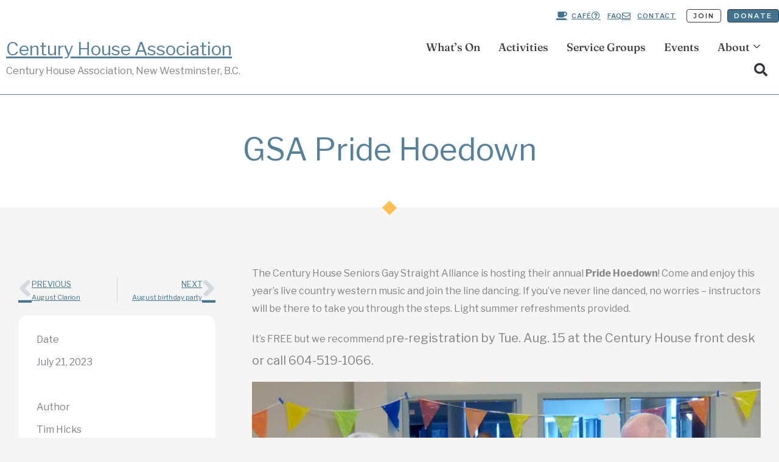

--- FILE ---
content_type: text/css
request_url: https://www.centuryhouseassociation.com/wp-content/uploads/elementor/css/post-14707.css?ver=1768604297
body_size: 2397
content:
.elementor-14707 .elementor-element.elementor-element-7b80661f:not(.elementor-motion-effects-element-type-background), .elementor-14707 .elementor-element.elementor-element-7b80661f > .elementor-motion-effects-container > .elementor-motion-effects-layer{background-color:#FFFFFF;}.elementor-14707 .elementor-element.elementor-element-7b80661f{transition:background 0.3s, border 0.3s, border-radius 0.3s, box-shadow 0.3s;padding:10px 0px 10px 0px;}.elementor-14707 .elementor-element.elementor-element-7b80661f > .elementor-background-overlay{transition:background 0.3s, border-radius 0.3s, opacity 0.3s;}.elementor-bc-flex-widget .elementor-14707 .elementor-element.elementor-element-1798655c.elementor-column .elementor-widget-wrap{align-items:flex-end;}.elementor-14707 .elementor-element.elementor-element-1798655c.elementor-column.elementor-element[data-element_type="column"] > .elementor-widget-wrap.elementor-element-populated{align-content:flex-end;align-items:flex-end;}.elementor-14707 .elementor-element.elementor-element-1798655c > .elementor-element-populated{padding:20px 10px 20px 10px;}.elementor-14707 .elementor-element.elementor-element-88309f3 .elementor-button{background-color:#43728F;font-size:11px;fill:#FFFFFF;color:#FFFFFF;padding:5px 10px 4px 10px;}.elementor-14707 .elementor-element.elementor-element-88309f3 .elementor-button:hover, .elementor-14707 .elementor-element.elementor-element-88309f3 .elementor-button:focus{background-color:#FFFFFF;color:var( --e-global-color-astglobalcolor1 );}.elementor-14707 .elementor-element.elementor-element-88309f3{width:auto;max-width:auto;align-self:center;}.elementor-14707 .elementor-element.elementor-element-88309f3 > .elementor-widget-container{margin:0px 0px 0px 10px;padding:0px 0px 0px 0px;}.elementor-14707 .elementor-element.elementor-element-88309f3 .elementor-button:hover svg, .elementor-14707 .elementor-element.elementor-element-88309f3 .elementor-button:focus svg{fill:var( --e-global-color-astglobalcolor1 );}.elementor-14707 .elementor-element.elementor-element-11e6a9b3 .elementor-button:hover, .elementor-14707 .elementor-element.elementor-element-11e6a9b3 .elementor-button:focus{background-color:#43728F;color:#FFFFFF;}.elementor-14707 .elementor-element.elementor-element-11e6a9b3{width:auto;max-width:auto;align-self:center;}.elementor-14707 .elementor-element.elementor-element-11e6a9b3 > .elementor-widget-container{margin:0px 0px 0px 10px;padding:0px 0px 0px 0px;}.elementor-14707 .elementor-element.elementor-element-11e6a9b3 .elementor-button{font-size:11px;padding:5px 10px 4px 10px;}.elementor-14707 .elementor-element.elementor-element-11e6a9b3 .elementor-button:hover svg, .elementor-14707 .elementor-element.elementor-element-11e6a9b3 .elementor-button:focus svg{fill:#FFFFFF;}.elementor-14707 .elementor-element.elementor-element-6ecd6c56{width:auto;max-width:auto;--e-icon-list-icon-size:14px;--icon-vertical-offset:0px;}.elementor-14707 .elementor-element.elementor-element-6ecd6c56 > .elementor-widget-container{margin:3px 7px 0px 0px;}.elementor-14707 .elementor-element.elementor-element-6ecd6c56 .elementor-icon-list-item:hover .elementor-icon-list-icon i{color:#43728F;}.elementor-14707 .elementor-element.elementor-element-6ecd6c56 .elementor-icon-list-item:hover .elementor-icon-list-icon svg{fill:#43728F;}.elementor-14707 .elementor-element.elementor-element-6ecd6c56 .elementor-icon-list-icon i{transition:color 0.3s;}.elementor-14707 .elementor-element.elementor-element-6ecd6c56 .elementor-icon-list-icon svg{transition:fill 0.3s;}.elementor-14707 .elementor-element.elementor-element-6ecd6c56 .elementor-icon-list-icon{padding-inline-end:3px;}.elementor-14707 .elementor-element.elementor-element-6ecd6c56 .elementor-icon-list-item > .elementor-icon-list-text, .elementor-14707 .elementor-element.elementor-element-6ecd6c56 .elementor-icon-list-item > a{font-size:11px;font-weight:600;text-transform:uppercase;letter-spacing:1px;}.elementor-14707 .elementor-element.elementor-element-6ecd6c56 .elementor-icon-list-item:hover .elementor-icon-list-text{color:#43728F;}.elementor-14707 .elementor-element.elementor-element-6ecd6c56 .elementor-icon-list-text{transition:color 0.3s;}.elementor-14707 .elementor-element.elementor-element-26cf425e{width:auto;max-width:auto;}.elementor-14707 .elementor-element.elementor-element-26cf425e .elementor-search-form{text-align:end;}.elementor-14707 .elementor-element.elementor-element-26cf425e .elementor-search-form__toggle{--e-search-form-toggle-size:29px;--e-search-form-toggle-background-color:#FFFFFF;--e-search-form-toggle-icon-size:calc(48em / 100);}.elementor-14707 .elementor-element.elementor-element-26cf425e:not(.elementor-search-form--skin-full_screen) .elementor-search-form__container{border-radius:3px;}.elementor-14707 .elementor-element.elementor-element-26cf425e.elementor-search-form--skin-full_screen input[type="search"].elementor-search-form__input{border-radius:3px;}.elementor-14707 .elementor-element.elementor-element-4f26d9e1:not(.elementor-motion-effects-element-type-background), .elementor-14707 .elementor-element.elementor-element-4f26d9e1 > .elementor-motion-effects-container > .elementor-motion-effects-layer{background-color:#FFFFFF;}.elementor-14707 .elementor-element.elementor-element-4f26d9e1{border-style:solid;border-width:0px 0px 1px 0px;border-color:#57809A;transition:background 0.3s, border 0.3s, border-radius 0.3s, box-shadow 0.3s;padding:10px 0px 10px 0px;}.elementor-14707 .elementor-element.elementor-element-4f26d9e1 > .elementor-background-overlay{transition:background 0.3s, border-radius 0.3s, opacity 0.3s;}.elementor-bc-flex-widget .elementor-14707 .elementor-element.elementor-element-2cb4a995.elementor-column .elementor-widget-wrap{align-items:flex-end;}.elementor-14707 .elementor-element.elementor-element-2cb4a995.elementor-column.elementor-element[data-element_type="column"] > .elementor-widget-wrap.elementor-element-populated{align-content:flex-end;align-items:flex-end;}.elementor-14707 .elementor-element.elementor-element-2cb4a995 > .elementor-element-populated{padding:20px 10px 20px 10px;}.elementor-14707 .elementor-element.elementor-element-5122a38c .elementor-heading-title{font-size:26px;color:#57809A;}.elementor-14707 .elementor-element.elementor-element-27218c98 > .elementor-widget-container{margin:-11px 0px 0px 0px;}.elementor-14707 .elementor-element.elementor-element-27218c98 .elementor-heading-title{font-size:13px;}.elementor-14707 .elementor-element.elementor-element-13d880a9 .elementskit-navbar-nav .elementskit-submenu-panel{background-color:#EFEFEF;border-radius:0px 0px 0px 0px;min-width:220px;}.elementor-14707 .elementor-element.elementor-element-13d880a9 .elementskit-menu-container{height:80px;border-radius:0px 0px 0px 0px;}.elementor-14707 .elementor-element.elementor-element-13d880a9 .elementskit-navbar-nav > li > a{font-family:"Fraunces", Sans-serif;color:#000000;padding:0px 15px 0px 15px;}.elementor-14707 .elementor-element.elementor-element-13d880a9 .elementskit-navbar-nav > li > a:hover{color:#707070;}.elementor-14707 .elementor-element.elementor-element-13d880a9 .elementskit-navbar-nav > li > a:focus{color:#707070;}.elementor-14707 .elementor-element.elementor-element-13d880a9 .elementskit-navbar-nav > li > a:active{color:#707070;}.elementor-14707 .elementor-element.elementor-element-13d880a9 .elementskit-navbar-nav > li:hover > a{color:#707070;}.elementor-14707 .elementor-element.elementor-element-13d880a9 .elementskit-navbar-nav > li:hover > a .elementskit-submenu-indicator{color:#707070;}.elementor-14707 .elementor-element.elementor-element-13d880a9 .elementskit-navbar-nav > li > a:hover .elementskit-submenu-indicator{color:#707070;}.elementor-14707 .elementor-element.elementor-element-13d880a9 .elementskit-navbar-nav > li > a:focus .elementskit-submenu-indicator{color:#707070;}.elementor-14707 .elementor-element.elementor-element-13d880a9 .elementskit-navbar-nav > li > a:active .elementskit-submenu-indicator{color:#707070;}.elementor-14707 .elementor-element.elementor-element-13d880a9 .elementskit-navbar-nav > li.current-menu-item > a{color:#707070;}.elementor-14707 .elementor-element.elementor-element-13d880a9 .elementskit-navbar-nav > li.current-menu-ancestor > a{color:#707070;}.elementor-14707 .elementor-element.elementor-element-13d880a9 .elementskit-navbar-nav > li.current-menu-ancestor > a .elementskit-submenu-indicator{color:#707070;}.elementor-14707 .elementor-element.elementor-element-13d880a9 .elementskit-navbar-nav > li > a .elementskit-submenu-indicator{color:#101010;fill:#101010;}.elementor-14707 .elementor-element.elementor-element-13d880a9 .elementskit-navbar-nav > li > a .ekit-submenu-indicator-icon{color:#101010;fill:#101010;}.elementor-14707 .elementor-element.elementor-element-13d880a9 .elementskit-navbar-nav .elementskit-submenu-panel > li > a{font-family:"Fraunces", Sans-serif;padding:15px 15px 15px 15px;color:#000000;}.elementor-14707 .elementor-element.elementor-element-13d880a9 .elementskit-navbar-nav .elementskit-submenu-panel > li > a:hover{color:#707070;}.elementor-14707 .elementor-element.elementor-element-13d880a9 .elementskit-navbar-nav .elementskit-submenu-panel > li > a:focus{color:#707070;}.elementor-14707 .elementor-element.elementor-element-13d880a9 .elementskit-navbar-nav .elementskit-submenu-panel > li > a:active{color:#707070;}.elementor-14707 .elementor-element.elementor-element-13d880a9 .elementskit-navbar-nav .elementskit-submenu-panel > li:hover > a{color:#707070;}.elementor-14707 .elementor-element.elementor-element-13d880a9 .elementskit-navbar-nav .elementskit-submenu-panel > li.current-menu-item > a{color:#707070 !important;}.elementor-14707 .elementor-element.elementor-element-13d880a9 .elementskit-submenu-panel{padding:15px 0px 15px 0px;}.elementor-14707 .elementor-element.elementor-element-13d880a9 .elementskit-menu-hamburger{float:right;}.elementor-14707 .elementor-element.elementor-element-13d880a9 .elementskit-menu-hamburger .elementskit-menu-hamburger-icon{background-color:rgba(0, 0, 0, 0.5);}.elementor-14707 .elementor-element.elementor-element-13d880a9 .elementskit-menu-hamburger > .ekit-menu-icon{color:rgba(0, 0, 0, 0.5);}.elementor-14707 .elementor-element.elementor-element-13d880a9 .elementskit-menu-hamburger:hover .elementskit-menu-hamburger-icon{background-color:rgba(0, 0, 0, 0.5);}.elementor-14707 .elementor-element.elementor-element-13d880a9 .elementskit-menu-hamburger:hover > .ekit-menu-icon{color:rgba(0, 0, 0, 0.5);}.elementor-14707 .elementor-element.elementor-element-13d880a9 .elementskit-menu-close{color:rgba(51, 51, 51, 1);}.elementor-14707 .elementor-element.elementor-element-13d880a9 .elementskit-menu-close:hover{color:rgba(0, 0, 0, 0.5);}.elementor-14707 .elementor-element.elementor-element-766b7dd6 .elementor-heading-title{font-size:30px;color:#57809A;}.elementor-14707 .elementor-element.elementor-element-6986fd7d > .elementor-widget-container{margin:-11px 0px 0px 0px;}.elementor-14707 .elementor-element.elementor-element-436171cd > .elementor-element-populated{padding:0px 0px 0px 0px;}.elementor-bc-flex-widget .elementor-14707 .elementor-element.elementor-element-56e97e84.elementor-column .elementor-widget-wrap{align-items:center;}.elementor-14707 .elementor-element.elementor-element-56e97e84.elementor-column.elementor-element[data-element_type="column"] > .elementor-widget-wrap.elementor-element-populated{align-content:center;align-items:center;}.elementor-14707 .elementor-element.elementor-element-56e97e84.elementor-column > .elementor-widget-wrap{justify-content:flex-end;}.elementor-14707 .elementor-element.elementor-element-56e97e84 > .elementor-element-populated{padding:0px 0px 0px 0px;}.elementor-14707 .elementor-element.elementor-element-7071b857{width:auto;max-width:auto;--e-icon-list-icon-size:14px;--icon-vertical-offset:0px;}.elementor-14707 .elementor-element.elementor-element-7071b857 > .elementor-widget-container{margin:3px 7px 0px 0px;}.elementor-14707 .elementor-element.elementor-element-7071b857 .elementor-icon-list-item:hover .elementor-icon-list-icon i{color:#43728F;}.elementor-14707 .elementor-element.elementor-element-7071b857 .elementor-icon-list-item:hover .elementor-icon-list-icon svg{fill:#43728F;}.elementor-14707 .elementor-element.elementor-element-7071b857 .elementor-icon-list-icon i{transition:color 0.3s;}.elementor-14707 .elementor-element.elementor-element-7071b857 .elementor-icon-list-icon svg{transition:fill 0.3s;}.elementor-14707 .elementor-element.elementor-element-7071b857 .elementor-icon-list-icon{padding-inline-end:3px;}.elementor-14707 .elementor-element.elementor-element-7071b857 .elementor-icon-list-item > .elementor-icon-list-text, .elementor-14707 .elementor-element.elementor-element-7071b857 .elementor-icon-list-item > a{font-size:11px;font-weight:600;text-transform:uppercase;letter-spacing:1px;}.elementor-14707 .elementor-element.elementor-element-7071b857 .elementor-icon-list-item:hover .elementor-icon-list-text{color:#43728F;}.elementor-14707 .elementor-element.elementor-element-7071b857 .elementor-icon-list-text{transition:color 0.3s;}.elementor-14707 .elementor-element.elementor-element-1d173ba8 .elementor-button:hover, .elementor-14707 .elementor-element.elementor-element-1d173ba8 .elementor-button:focus{background-color:#43728F;color:#FFFFFF;}.elementor-14707 .elementor-element.elementor-element-1d173ba8{width:auto;max-width:auto;align-self:center;}.elementor-14707 .elementor-element.elementor-element-1d173ba8 > .elementor-widget-container{margin:0px 0px 0px 10px;padding:0px 0px 0px 0px;}.elementor-14707 .elementor-element.elementor-element-1d173ba8 .elementor-button{font-size:11px;padding:5px 10px 4px 10px;}.elementor-14707 .elementor-element.elementor-element-1d173ba8 .elementor-button:hover svg, .elementor-14707 .elementor-element.elementor-element-1d173ba8 .elementor-button:focus svg{fill:#FFFFFF;}.elementor-14707 .elementor-element.elementor-element-10317a4 .elementor-button{background-color:#43728F;font-size:11px;fill:#FFFFFF;color:#FFFFFF;padding:5px 10px 4px 10px;}.elementor-14707 .elementor-element.elementor-element-10317a4 .elementor-button:hover, .elementor-14707 .elementor-element.elementor-element-10317a4 .elementor-button:focus{background-color:#FFFFFF;color:var( --e-global-color-astglobalcolor1 );}.elementor-14707 .elementor-element.elementor-element-10317a4{width:auto;max-width:auto;align-self:center;}.elementor-14707 .elementor-element.elementor-element-10317a4 > .elementor-widget-container{margin:0px 0px 0px 10px;padding:0px 0px 0px 0px;}.elementor-14707 .elementor-element.elementor-element-10317a4 .elementor-button:hover svg, .elementor-14707 .elementor-element.elementor-element-10317a4 .elementor-button:focus svg{fill:var( --e-global-color-astglobalcolor1 );}.elementor-bc-flex-widget .elementor-14707 .elementor-element.elementor-element-15e603e2.elementor-column .elementor-widget-wrap{align-items:center;}.elementor-14707 .elementor-element.elementor-element-15e603e2.elementor-column.elementor-element[data-element_type="column"] > .elementor-widget-wrap.elementor-element-populated{align-content:center;align-items:center;}.elementor-14707 .elementor-element.elementor-element-15e603e2.elementor-column > .elementor-widget-wrap{justify-content:flex-end;}.elementor-14707 .elementor-element.elementor-element-1d0c6108{width:auto;max-width:auto;}.elementor-14707 .elementor-element.elementor-element-1d0c6108 > .elementor-widget-container{margin:10px 0px 0px 0px;padding:0px 0px 0px 0px;}.elementor-14707 .elementor-element.elementor-element-1d0c6108 .elementskit-menu-container{height:36px;border-radius:0px 0px 0px 0px;}.elementor-14707 .elementor-element.elementor-element-1d0c6108 .elementskit-navbar-nav > li > a{font-family:"Fraunces", Sans-serif;font-size:18px;text-transform:capitalize;line-height:1.4em;color:#3A3A3A;padding:0px 15px 0px 15px;}.elementor-14707 .elementor-element.elementor-element-1d0c6108 .elementskit-navbar-nav > li > a:hover{color:#4A88AE;}.elementor-14707 .elementor-element.elementor-element-1d0c6108 .elementskit-navbar-nav > li > a:focus{color:#4A88AE;}.elementor-14707 .elementor-element.elementor-element-1d0c6108 .elementskit-navbar-nav > li > a:active{color:#4A88AE;}.elementor-14707 .elementor-element.elementor-element-1d0c6108 .elementskit-navbar-nav > li:hover > a{color:#4A88AE;}.elementor-14707 .elementor-element.elementor-element-1d0c6108 .elementskit-navbar-nav > li:hover > a .elementskit-submenu-indicator{color:#4A88AE;}.elementor-14707 .elementor-element.elementor-element-1d0c6108 .elementskit-navbar-nav > li > a:hover .elementskit-submenu-indicator{color:#4A88AE;}.elementor-14707 .elementor-element.elementor-element-1d0c6108 .elementskit-navbar-nav > li > a:focus .elementskit-submenu-indicator{color:#4A88AE;}.elementor-14707 .elementor-element.elementor-element-1d0c6108 .elementskit-navbar-nav > li > a:active .elementskit-submenu-indicator{color:#4A88AE;}.elementor-14707 .elementor-element.elementor-element-1d0c6108 .elementskit-navbar-nav > li.current-menu-item > a{color:#4A88AE;}.elementor-14707 .elementor-element.elementor-element-1d0c6108 .elementskit-navbar-nav > li.current-menu-ancestor > a{color:#4A88AE;}.elementor-14707 .elementor-element.elementor-element-1d0c6108 .elementskit-navbar-nav > li.current-menu-ancestor > a .elementskit-submenu-indicator{color:#4A88AE;}.elementor-14707 .elementor-element.elementor-element-1d0c6108 .elementskit-navbar-nav > li > a .elementskit-submenu-indicator{color:#101010;fill:#101010;}.elementor-14707 .elementor-element.elementor-element-1d0c6108 .elementskit-navbar-nav > li > a .ekit-submenu-indicator-icon{color:#101010;fill:#101010;}.elementor-14707 .elementor-element.elementor-element-1d0c6108 .elementskit-navbar-nav .elementskit-submenu-panel > li > a{padding:15px 15px 15px 15px;color:#000000;}.elementor-14707 .elementor-element.elementor-element-1d0c6108 .elementskit-navbar-nav .elementskit-submenu-panel > li > a:hover{color:#707070;}.elementor-14707 .elementor-element.elementor-element-1d0c6108 .elementskit-navbar-nav .elementskit-submenu-panel > li > a:focus{color:#707070;}.elementor-14707 .elementor-element.elementor-element-1d0c6108 .elementskit-navbar-nav .elementskit-submenu-panel > li > a:active{color:#707070;}.elementor-14707 .elementor-element.elementor-element-1d0c6108 .elementskit-navbar-nav .elementskit-submenu-panel > li:hover > a{color:#707070;}.elementor-14707 .elementor-element.elementor-element-1d0c6108 .elementskit-navbar-nav .elementskit-submenu-panel > li.current-menu-item > a{color:#707070 !important;}.elementor-14707 .elementor-element.elementor-element-1d0c6108 .elementskit-submenu-panel{padding:15px 0px 15px 0px;}.elementor-14707 .elementor-element.elementor-element-1d0c6108 .elementskit-navbar-nav .elementskit-submenu-panel{border-radius:0px 0px 0px 0px;min-width:220px;}.elementor-14707 .elementor-element.elementor-element-1d0c6108 .elementskit-menu-hamburger{float:right;}.elementor-14707 .elementor-element.elementor-element-1d0c6108 .elementskit-menu-hamburger .elementskit-menu-hamburger-icon{background-color:rgba(0, 0, 0, 0.5);}.elementor-14707 .elementor-element.elementor-element-1d0c6108 .elementskit-menu-hamburger > .ekit-menu-icon{color:rgba(0, 0, 0, 0.5);}.elementor-14707 .elementor-element.elementor-element-1d0c6108 .elementskit-menu-hamburger:hover .elementskit-menu-hamburger-icon{background-color:rgba(0, 0, 0, 0.5);}.elementor-14707 .elementor-element.elementor-element-1d0c6108 .elementskit-menu-hamburger:hover > .ekit-menu-icon{color:rgba(0, 0, 0, 0.5);}.elementor-14707 .elementor-element.elementor-element-1d0c6108 .elementskit-menu-close{color:rgba(51, 51, 51, 1);}.elementor-14707 .elementor-element.elementor-element-1d0c6108 .elementskit-menu-close:hover{color:rgba(0, 0, 0, 0.5);}.elementor-14707 .elementor-element.elementor-element-3abd161c{width:auto;max-width:auto;}.elementor-14707 .elementor-element.elementor-element-3abd161c .elementor-search-form{text-align:end;}.elementor-14707 .elementor-element.elementor-element-3abd161c .elementor-search-form__toggle{--e-search-form-toggle-size:40px;--e-search-form-toggle-background-color:#FFFFFF;}.elementor-14707 .elementor-element.elementor-element-3abd161c:not(.elementor-search-form--skin-full_screen) .elementor-search-form__container{border-radius:3px;}.elementor-14707 .elementor-element.elementor-element-3abd161c.elementor-search-form--skin-full_screen input[type="search"].elementor-search-form__input{border-radius:3px;}.elementor-14707 .elementor-element.elementor-element-93b80e4:not(.elementor-motion-effects-element-type-background), .elementor-14707 .elementor-element.elementor-element-93b80e4 > .elementor-motion-effects-container > .elementor-motion-effects-layer{background-color:var( --e-global-color-astglobalcolor5 );}.elementor-14707 .elementor-element.elementor-element-93b80e4{transition:background 0.3s, border 0.3s, border-radius 0.3s, box-shadow 0.3s;padding:55px 40px 0px 40px;}.elementor-14707 .elementor-element.elementor-element-93b80e4 > .elementor-background-overlay{transition:background 0.3s, border-radius 0.3s, opacity 0.3s;}.elementor-14707 .elementor-element.elementor-element-26de9feb{text-align:center;}.elementor-14707 .elementor-element.elementor-element-26de9feb .elementor-heading-title{font-size:3.2rem;text-transform:capitalize;color:#57809A;}.elementor-14707 .elementor-element.elementor-element-477526fc > .elementor-widget-container{margin:24px 0px -14px 0px;}.elementor-14707 .elementor-element.elementor-element-477526fc img{width:24px;}.elementor-theme-builder-content-area{height:400px;}.elementor-location-header:before, .elementor-location-footer:before{content:"";display:table;clear:both;}@media(max-width:1024px){.elementor-14707 .elementor-element.elementor-element-13d880a9 .elementskit-nav-identity-panel{padding:10px 0px 10px 0px;}.elementor-14707 .elementor-element.elementor-element-13d880a9 .elementskit-menu-container{max-width:350px;border-radius:0px 0px 0px 0px;}.elementor-14707 .elementor-element.elementor-element-13d880a9 .elementskit-navbar-nav > li > a{color:#000000;padding:10px 15px 10px 15px;}.elementor-14707 .elementor-element.elementor-element-13d880a9 .elementskit-navbar-nav .elementskit-submenu-panel > li > a{padding:15px 15px 15px 15px;}.elementor-14707 .elementor-element.elementor-element-13d880a9 .elementskit-navbar-nav .elementskit-submenu-panel{border-radius:0px 0px 0px 0px;}.elementor-14707 .elementor-element.elementor-element-13d880a9 .elementskit-menu-hamburger{padding:8px 8px 8px 8px;width:45px;border-radius:3px;}.elementor-14707 .elementor-element.elementor-element-13d880a9 .elementskit-menu-close{padding:8px 8px 8px 8px;margin:12px 12px 12px 12px;width:45px;border-radius:3px;}.elementor-14707 .elementor-element.elementor-element-13d880a9 .elementskit-nav-logo > img{max-width:160px;max-height:60px;}.elementor-14707 .elementor-element.elementor-element-13d880a9 .elementskit-nav-logo{margin:5px 0px 5px 0px;padding:5px 5px 5px 5px;}.elementor-14707 .elementor-element.elementor-element-1d0c6108 .elementskit-nav-identity-panel{padding:10px 0px 10px 0px;}.elementor-14707 .elementor-element.elementor-element-1d0c6108 .elementskit-menu-container{max-width:350px;border-radius:0px 0px 0px 0px;}.elementor-14707 .elementor-element.elementor-element-1d0c6108 .elementskit-navbar-nav > li > a{color:#000000;padding:10px 15px 10px 15px;}.elementor-14707 .elementor-element.elementor-element-1d0c6108 .elementskit-navbar-nav .elementskit-submenu-panel > li > a{padding:15px 15px 15px 15px;}.elementor-14707 .elementor-element.elementor-element-1d0c6108 .elementskit-navbar-nav .elementskit-submenu-panel{border-radius:0px 0px 0px 0px;}.elementor-14707 .elementor-element.elementor-element-1d0c6108 .elementskit-menu-hamburger{padding:8px 8px 8px 8px;width:45px;border-radius:3px;}.elementor-14707 .elementor-element.elementor-element-1d0c6108 .elementskit-menu-close{padding:8px 8px 8px 8px;margin:12px 12px 12px 12px;width:45px;border-radius:3px;}.elementor-14707 .elementor-element.elementor-element-1d0c6108 .elementskit-nav-logo > img{max-width:160px;max-height:60px;}.elementor-14707 .elementor-element.elementor-element-1d0c6108 .elementskit-nav-logo{margin:5px 0px 5px 0px;padding:5px 5px 5px 5px;}.elementor-14707 .elementor-element.elementor-element-93b80e4{padding:104px 40px 0px 40px;}.elementor-14707 .elementor-element.elementor-element-477526fc > .elementor-widget-container{margin:24px 0px -12px 0px;}}@media(max-width:767px){.elementor-14707 .elementor-element.elementor-element-7b80661f{padding:05px 05px 05px 0px;}.elementor-14707 .elementor-element.elementor-element-1798655c > .elementor-element-populated{padding:0px 0px 0px 10px;}.elementor-14707 .elementor-element.elementor-element-3687a486{width:100%;}.elementor-14707 .elementor-element.elementor-element-3687a486.elementor-column > .elementor-widget-wrap{justify-content:flex-end;}.elementor-14707 .elementor-element.elementor-element-3687a486 > .elementor-element-populated{padding:0px 10px 0px 0px;}.elementor-14707 .elementor-element.elementor-element-88309f3 > .elementor-widget-container{margin:0px 0px 0px 0px;}.elementor-14707 .elementor-element.elementor-element-88309f3 .elementor-button{padding:5px 8px 4px 10px;}.elementor-14707 .elementor-element.elementor-element-11e6a9b3 > .elementor-widget-container{margin:0px 0px 0px 10px;}.elementor-14707 .elementor-element.elementor-element-11e6a9b3 .elementor-button{padding:5px 10px 4px 8px;}.elementor-14707 .elementor-element.elementor-element-6ecd6c56 > .elementor-widget-container{margin:5px 0px 0px 15px;}.elementor-14707 .elementor-element.elementor-element-2cb4a995 > .elementor-element-populated{padding:0px 10px 10px 10px;}.elementor-14707 .elementor-element.elementor-element-2d0bccea{width:82%;}.elementor-14707 .elementor-element.elementor-element-5122a38c .elementor-heading-title{line-height:1.1em;}.elementor-14707 .elementor-element.elementor-element-27218c98 .elementor-heading-title{font-size:13px;line-height:1.2em;}.elementor-14707 .elementor-element.elementor-element-6d9eec90{width:18%;}.elementor-bc-flex-widget .elementor-14707 .elementor-element.elementor-element-6d9eec90.elementor-column .elementor-widget-wrap{align-items:center;}.elementor-14707 .elementor-element.elementor-element-6d9eec90.elementor-column.elementor-element[data-element_type="column"] > .elementor-widget-wrap.elementor-element-populated{align-content:center;align-items:center;}.elementor-14707 .elementor-element.elementor-element-13d880a9 .elementskit-navbar-nav > li > a{font-size:21px;line-height:1.3em;color:#000000;}.elementor-14707 .elementor-element.elementor-element-13d880a9 .elementskit-navbar-nav .elementskit-submenu-panel > li > a{font-size:14px;line-height:1em;}.elementor-14707 .elementor-element.elementor-element-13d880a9 .elementskit-submenu-panel{padding:0px 0px 0px 20px;}.elementor-14707 .elementor-element.elementor-element-13d880a9 .elementskit-nav-logo > img{max-width:220px;max-height:50px;}.elementor-14707 .elementor-element.elementor-element-13d880a9 .elementskit-nav-logo{margin:10px 0px 20px 10px;}.elementor-14707 .elementor-element.elementor-element-1d0c6108 .elementskit-menu-hamburger > .ekit-menu-icon{font-size:24px;}.elementor-14707 .elementor-element.elementor-element-1d0c6108 .elementskit-nav-logo > img{max-width:210px;max-height:50px;}.elementor-14707 .elementor-element.elementor-element-1d0c6108 .elementskit-nav-logo{margin:10px 0px 0px 10px;}.elementor-14707 .elementor-element.elementor-element-93b80e4{padding:0px 20px 0px 20px;}.elementor-14707 .elementor-element.elementor-element-2c42279b > .elementor-element-populated{margin:30px 0px 0px 0px;--e-column-margin-right:0px;--e-column-margin-left:0px;}.elementor-14707 .elementor-element.elementor-element-26de9feb > .elementor-widget-container{margin:0px 0px 0px 0px;}.elementor-14707 .elementor-element.elementor-element-26de9feb .elementor-heading-title{font-size:38px;}.elementor-14707 .elementor-element.elementor-element-477526fc > .elementor-widget-container{margin:10px 0px -13px 0px;}.elementor-14707 .elementor-element.elementor-element-477526fc img{width:7%;}}@media(min-width:768px){.elementor-14707 .elementor-element.elementor-element-2cb4a995{width:50%;}.elementor-14707 .elementor-element.elementor-element-436171cd{width:50%;}}

--- FILE ---
content_type: text/css
request_url: https://www.centuryhouseassociation.com/wp-content/uploads/elementor/css/post-14213.css?ver=1768604297
body_size: 1460
content:
.elementor-14213 .elementor-element.elementor-element-7a4f84e6:not(.elementor-motion-effects-element-type-background), .elementor-14213 .elementor-element.elementor-element-7a4f84e6 > .elementor-motion-effects-container > .elementor-motion-effects-layer{background-color:#00000000;}.elementor-14213 .elementor-element.elementor-element-7a4f84e6{transition:background 0.3s, border 0.3s, border-radius 0.3s, box-shadow 0.3s;margin-top:0px;margin-bottom:-16px;padding:0px 0px 0px 0px;z-index:25;}.elementor-14213 .elementor-element.elementor-element-7a4f84e6 > .elementor-background-overlay{transition:background 0.3s, border-radius 0.3s, opacity 0.3s;}.elementor-14213 .elementor-element.elementor-element-218af38a > .elementor-element-populated{padding:0px 0px 0px 0px;}.elementor-14213 .elementor-element.elementor-element-7e41ae98 img{width:25px;height:34px;}.elementor-14213 .elementor-element.elementor-element-62f68e8b:not(.elementor-motion-effects-element-type-background), .elementor-14213 .elementor-element.elementor-element-62f68e8b > .elementor-motion-effects-container > .elementor-motion-effects-layer{background-color:#57809A;}.elementor-14213 .elementor-element.elementor-element-62f68e8b{transition:background 0.3s, border 0.3s, border-radius 0.3s, box-shadow 0.3s;padding:40px 0px 30px 0px;}.elementor-14213 .elementor-element.elementor-element-62f68e8b > .elementor-background-overlay{transition:background 0.3s, border-radius 0.3s, opacity 0.3s;}.elementor-14213 .elementor-element.elementor-element-6d9385a6 img{opacity:0.99;}.elementor-14213 .elementor-element.elementor-element-d3e5eef .elementor-icon-list-icon i{color:#FFFFFF;transition:color 0.3s;}.elementor-14213 .elementor-element.elementor-element-d3e5eef .elementor-icon-list-icon svg{fill:#FFFFFF;transition:fill 0.3s;}.elementor-14213 .elementor-element.elementor-element-d3e5eef{--e-icon-list-icon-size:14px;--icon-vertical-offset:0px;}.elementor-14213 .elementor-element.elementor-element-d3e5eef .elementor-icon-list-text{color:#FFFFFF;transition:color 0.3s;}.elementor-14213 .elementor-element.elementor-element-79e988ec .elementor-repeater-item-f61a1f1.elementor-social-icon{background-color:#57809A;}.elementor-14213 .elementor-element.elementor-element-79e988ec{--grid-template-columns:repeat(0, auto);--icon-size:37px;--grid-column-gap:5px;--grid-row-gap:0px;}.elementor-14213 .elementor-element.elementor-element-79e988ec .elementor-widget-container{text-align:left;}.elementor-14213 .elementor-element.elementor-element-79e988ec .elementor-social-icon{--icon-padding:0em;}.elementor-14213 .elementor-element.elementor-element-09d083e .elementor-icon-list-icon i{color:#FFFFFF;transition:color 0.3s;}.elementor-14213 .elementor-element.elementor-element-09d083e .elementor-icon-list-icon svg{fill:#FFFFFF;transition:fill 0.3s;}.elementor-14213 .elementor-element.elementor-element-09d083e{--e-icon-list-icon-size:14px;--icon-vertical-offset:0px;}.elementor-14213 .elementor-element.elementor-element-09d083e .elementor-icon-list-text{color:#FFFFFF;transition:color 0.3s;}.elementor-14213 .elementor-element.elementor-element-47dc326 .elementor-icon-list-icon i{color:#FFFFFF;transition:color 0.3s;}.elementor-14213 .elementor-element.elementor-element-47dc326 .elementor-icon-list-icon svg{fill:#FFFFFF;transition:fill 0.3s;}.elementor-14213 .elementor-element.elementor-element-47dc326{--e-icon-list-icon-size:14px;--icon-vertical-offset:0px;}.elementor-14213 .elementor-element.elementor-element-47dc326 .elementor-icon-list-text{color:#FFFFFF;transition:color 0.3s;}.elementor-14213 .elementor-element.elementor-element-7f3c6988 .elementor-heading-title{color:#FFFFFF;}.elementor-14213 .elementor-element.elementor-element-b5f6c21 .elementor-icon-list-item:not(:last-child):after{content:"";width:84%;border-color:#ddd;}.elementor-14213 .elementor-element.elementor-element-b5f6c21 .elementor-icon-list-items:not(.elementor-inline-items) .elementor-icon-list-item:not(:last-child):after{border-top-style:solid;border-top-width:1px;}.elementor-14213 .elementor-element.elementor-element-b5f6c21 .elementor-icon-list-items.elementor-inline-items .elementor-icon-list-item:not(:last-child):after{border-left-style:solid;}.elementor-14213 .elementor-element.elementor-element-b5f6c21 .elementor-inline-items .elementor-icon-list-item:not(:last-child):after{border-left-width:1px;}.elementor-14213 .elementor-element.elementor-element-b5f6c21 .ekit_page_list_content{flex-direction:row;}.elementor-14213 .elementor-element.elementor-element-b5f6c21 .elementor-icon-list-icon{display:flex;align-items:center;justify-content:center;width:14px;}.elementor-14213 .elementor-element.elementor-element-b5f6c21 .elementor-icon-list-icon i{font-size:14px;}.elementor-14213 .elementor-element.elementor-element-b5f6c21 .elementor-icon-list-icon svg{max-width:14px;}.elementor-14213 .elementor-element.elementor-element-b5f6c21 .elementor-icon-list-text{color:#FFFFFF;margin:5px 0px 5px 0px;}.elementor-14213 .elementor-element.elementor-element-b5f6c21 .ekit_menu_label{align-self:center;}.elementor-14213 .elementor-element.elementor-element-387b88b4 .elementor-heading-title{color:#FFFFFF;}.elementor-14213 .elementor-element.elementor-element-1a312790{color:#FFFFFF;}.elementor-14213 .elementor-element.elementor-element-984fbfd .elementor-button{background-color:#FFFFFF;fill:#57809A;color:#57809A;border-style:solid;border-color:#FFFFFF;}.elementor-14213 .elementor-element.elementor-element-984fbfd .elementor-button:hover, .elementor-14213 .elementor-element.elementor-element-984fbfd .elementor-button:focus{background-color:#57809A;color:#FFFFFF;}.elementor-14213 .elementor-element.elementor-element-984fbfd .elementor-button:hover svg, .elementor-14213 .elementor-element.elementor-element-984fbfd .elementor-button:focus svg{fill:#FFFFFF;}.elementor-14213 .elementor-element.elementor-element-0e1b4c7 > .elementor-widget-container{margin:90px 0px 0px 0px;padding:18px 1px 1px 1px;}.elementor-14213 .elementor-element.elementor-element-0e1b4c7{text-align:start;}.elementor-14213 .elementor-element.elementor-element-0e1b4c7 .elementor-heading-title{font-size:12px;font-style:italic;line-height:1.2em;color:#FFFFFF;}.elementor-14213 .elementor-element.elementor-element-535daf9d .elementor-heading-title{color:#FFFFFF;}.elementor-14213 .elementor-element.elementor-element-318b456 .elementor-heading-title{line-height:1.5em;color:#FFFFFF;}.elementor-14213 .elementor-element.elementor-element-46c44174 .elementor-field-group{padding-right:calc( 10px/2 );padding-left:calc( 10px/2 );margin-bottom:10px;}.elementor-14213 .elementor-element.elementor-element-46c44174 .elementor-form-fields-wrapper{margin-left:calc( -10px/2 );margin-right:calc( -10px/2 );margin-bottom:-10px;}.elementor-14213 .elementor-element.elementor-element-46c44174 .elementor-field-group.recaptcha_v3-bottomleft, .elementor-14213 .elementor-element.elementor-element-46c44174 .elementor-field-group.recaptcha_v3-bottomright{margin-bottom:0;}body.rtl .elementor-14213 .elementor-element.elementor-element-46c44174 .elementor-labels-inline .elementor-field-group > label{padding-left:0px;}body:not(.rtl) .elementor-14213 .elementor-element.elementor-element-46c44174 .elementor-labels-inline .elementor-field-group > label{padding-right:0px;}body .elementor-14213 .elementor-element.elementor-element-46c44174 .elementor-labels-above .elementor-field-group > label{padding-bottom:0px;}.elementor-14213 .elementor-element.elementor-element-46c44174 .elementor-field-type-html{padding-bottom:0px;}.elementor-14213 .elementor-element.elementor-element-46c44174 .elementor-field-group .elementor-field:not(.elementor-select-wrapper){background-color:#ffffff;}.elementor-14213 .elementor-element.elementor-element-46c44174 .elementor-field-group .elementor-select-wrapper select{background-color:#ffffff;}.elementor-14213 .elementor-element.elementor-element-46c44174 .e-form__buttons__wrapper__button-next{background-color:#FFFFFF;color:#57809A;}.elementor-14213 .elementor-element.elementor-element-46c44174 .elementor-button[type="submit"]{background-color:#FFFFFF;color:#57809A;}.elementor-14213 .elementor-element.elementor-element-46c44174 .elementor-button[type="submit"] svg *{fill:#57809A;}.elementor-14213 .elementor-element.elementor-element-46c44174 .e-form__buttons__wrapper__button-previous{color:#ffffff;}.elementor-14213 .elementor-element.elementor-element-46c44174 .e-form__buttons__wrapper__button-next:hover{color:#ffffff;}.elementor-14213 .elementor-element.elementor-element-46c44174 .elementor-button[type="submit"]:hover{color:#ffffff;}.elementor-14213 .elementor-element.elementor-element-46c44174 .elementor-button[type="submit"]:hover svg *{fill:#ffffff;}.elementor-14213 .elementor-element.elementor-element-46c44174 .e-form__buttons__wrapper__button-previous:hover{color:#ffffff;}.elementor-14213 .elementor-element.elementor-element-46c44174{--e-form-steps-indicators-spacing:20px;--e-form-steps-indicator-padding:30px;--e-form-steps-indicator-inactive-secondary-color:#ffffff;--e-form-steps-indicator-active-secondary-color:#ffffff;--e-form-steps-indicator-completed-secondary-color:#ffffff;--e-form-steps-divider-width:1px;--e-form-steps-divider-gap:10px;}.elementor-14213 .elementor-element.elementor-element-235ff95d .elementor-heading-title{font-size:12px;font-style:italic;line-height:1.2em;color:#FFFFFF;}.elementor-14213 .elementor-element.elementor-element-6842120d{padding:4px 20px 4px 50px;}.elementor-bc-flex-widget .elementor-14213 .elementor-element.elementor-element-2b303fee.elementor-column .elementor-widget-wrap{align-items:center;}.elementor-14213 .elementor-element.elementor-element-2b303fee.elementor-column.elementor-element[data-element_type="column"] > .elementor-widget-wrap.elementor-element-populated{align-content:center;align-items:center;}.elementor-14213 .elementor-element.elementor-element-ea76b88 .elementor-heading-title{font-size:12px;text-transform:uppercase;}.elementor-14213 .elementor-element.elementor-element-b37429e{text-align:end;}.elementor-14213 .elementor-element.elementor-element-b37429e .elementor-heading-title{font-size:12px;text-transform:uppercase;}.elementor-theme-builder-content-area{height:400px;}.elementor-location-header:before, .elementor-location-footer:before{content:"";display:table;clear:both;}@media(min-width:768px){.elementor-14213 .elementor-element.elementor-element-3eae11e7{width:30%;}.elementor-14213 .elementor-element.elementor-element-290640e{width:20%;}}@media(max-width:767px){.elementor-14213 .elementor-element.elementor-element-62f68e8b{padding:40px 0px 0px 0px;}.elementor-14213 .elementor-element.elementor-element-6842120d{padding:5px 20px 5px 20px;}.elementor-14213 .elementor-element.elementor-element-ea76b88{text-align:center;}.elementor-14213 .elementor-element.elementor-element-b37429e{text-align:center;}}/* Start custom CSS for section, class: .elementor-element-7a4f84e6 */.elementor-14213 .elementor-element.elementor-element-7a4f84e6
{
    position: absolute;
    left: 50%;
    z-index: 1000;
    margin-top: -17px;
}/* End custom CSS */

--- FILE ---
content_type: text/css
request_url: https://www.centuryhouseassociation.com/wp-content/uploads/elementor/css/post-14835.css?ver=1768604356
body_size: 305
content:
.elementor-14835 .elementor-element.elementor-element-353c08c2{padding:64px 0px 104px 0px;}.elementor-bc-flex-widget .elementor-14835 .elementor-element.elementor-element-5ba4fd6e.elementor-column .elementor-widget-wrap{align-items:flex-start;}.elementor-14835 .elementor-element.elementor-element-5ba4fd6e.elementor-column.elementor-element[data-element_type="column"] > .elementor-widget-wrap.elementor-element-populated{align-content:flex-start;align-items:flex-start;}.elementor-14835 .elementor-element.elementor-element-68de33da > .elementor-widget-container{margin:20px 0px 0px 0px;}.elementor-14835 .elementor-element.elementor-element-68de33da .post-navigation__arrow-wrapper{font-size:44px;}.elementor-14835 .elementor-element.elementor-element-5bf6861d:not(.elementor-motion-effects-element-type-background), .elementor-14835 .elementor-element.elementor-element-5bf6861d > .elementor-motion-effects-container > .elementor-motion-effects-layer{background-color:#FFFFFF;}.elementor-14835 .elementor-element.elementor-element-5bf6861d, .elementor-14835 .elementor-element.elementor-element-5bf6861d > .elementor-background-overlay{border-radius:16px 16px 16px 16px;}.elementor-14835 .elementor-element.elementor-element-5bf6861d{transition:background 0.3s, border 0.3s, border-radius 0.3s, box-shadow 0.3s;padding:20px 20px 20px 20px;}.elementor-14835 .elementor-element.elementor-element-5bf6861d > .elementor-background-overlay{transition:background 0.3s, border-radius 0.3s, opacity 0.3s;}.elementor-14835 .elementor-element.elementor-element-77815520 > .elementor-widget-container{margin:0px 0px -7px 0px;}.elementor-14835 .elementor-element.elementor-element-77815520 .elementor-heading-title{text-transform:capitalize;}.elementor-14835 .elementor-element.elementor-element-2739d6fa .elementor-icon-list-icon{width:14px;}.elementor-14835 .elementor-element.elementor-element-2739d6fa .elementor-icon-list-icon i{font-size:14px;}.elementor-14835 .elementor-element.elementor-element-2739d6fa .elementor-icon-list-icon svg{--e-icon-list-icon-size:14px;}.elementor-14835 .elementor-element.elementor-element-5140112 > .elementor-widget-container{margin:30px 0px -7px 0px;}.elementor-14835 .elementor-element.elementor-element-5140112 .elementor-heading-title{text-transform:capitalize;}.elementor-14835 .elementor-element.elementor-element-36b84ca7 .elementor-icon-list-icon{width:14px;}.elementor-14835 .elementor-element.elementor-element-36b84ca7 .elementor-icon-list-icon i{font-size:14px;}.elementor-14835 .elementor-element.elementor-element-36b84ca7 .elementor-icon-list-icon svg{--e-icon-list-icon-size:14px;}.elementor-14835 .elementor-element.elementor-element-6ca774e2 > .elementor-widget-container{padding:0px 0px 0px 0px;}@media(min-width:768px){.elementor-14835 .elementor-element.elementor-element-5ba4fd6e{width:30%;}.elementor-14835 .elementor-element.elementor-element-6eb2dc6a{width:70%;}}

--- FILE ---
content_type: text/css
request_url: https://www.centuryhouseassociation.com/wp-content/themes/astra-child/style.css?ver=1.0.0
body_size: -10
content:
/**
Theme Name: Astra Child
Author: Brainstorm Force
Author URI: http://wpastra.com/about/
Description: This child theme allows safe customization of the functions.php file for The Events Calendar. 
Version: 1.0.0
License: GNU General Public License v2 or later
License URI: http://www.gnu.org/licenses/gpl-2.0.html
Text Domain: astra-child
Template: astra
*/

--- FILE ---
content_type: text/css
request_url: https://www.centuryhouseassociation.com/wp-content/uploads/elementor/css/post-14223.css?ver=1652111079
body_size: 328
content:
.elementor-14223 .elementor-element.elementor-element-5151ad16:not(.elementor-motion-effects-element-type-background), .elementor-14223 .elementor-element.elementor-element-5151ad16 > .elementor-motion-effects-container > .elementor-motion-effects-layer{background-color:#57809A;}.elementor-14223 .elementor-element.elementor-element-5151ad16:hover{background-color:#3B6179;}.elementor-14223 .elementor-element.elementor-element-5151ad16 > .elementor-container{min-height:380px;}.elementor-14223 .elementor-element.elementor-element-5151ad16, .elementor-14223 .elementor-element.elementor-element-5151ad16 > .elementor-background-overlay{border-radius:16px 16px 16px 16px;}.elementor-14223 .elementor-element.elementor-element-5151ad16{margin-top:0px;margin-bottom:0px;padding:0px 0px 0px 0px;}.elementor-14223 .elementor-element.elementor-element-536aa849:hover > .elementor-element-populated{background-color:#3B6179;}.elementor-bc-flex-widget .elementor-14223 .elementor-element.elementor-element-536aa849.elementor-column .elementor-widget-wrap{align-items:flex-start;}.elementor-14223 .elementor-element.elementor-element-536aa849.elementor-column.elementor-element[data-element_type="column"] > .elementor-widget-wrap.elementor-element-populated{align-content:flex-start;align-items:flex-start;}.elementor-14223 .elementor-element.elementor-element-536aa849 > .elementor-element-populated, .elementor-14223 .elementor-element.elementor-element-536aa849 > .elementor-element-populated > .elementor-background-overlay, .elementor-14223 .elementor-element.elementor-element-536aa849 > .elementor-background-slideshow{border-radius:16px 16px 16px 16px;}.elementor-14223 .elementor-element.elementor-element-536aa849 > .elementor-element-populated{padding:0px 0px 0px 0px;}.elementor-14223 .elementor-element.elementor-element-3eee15a7 > .elementor-widget-container{margin:-15px 0px 0px 0px;}.elementor-14223 .elementor-element.elementor-element-3eee15a7 img{width:100%;max-width:100%;height:130px;object-fit:cover;object-position:center center;filter:brightness( 38% ) contrast( 100% ) saturate( 100% ) blur( 0px ) hue-rotate( 0deg );border-radius:16px 16px 0px 0px;}.elementor-14223 .elementor-element.elementor-element-669c68d9{padding:0px 20px 20px 20px;}.elementor-14223 .elementor-element.elementor-element-646a5308 .elementor-heading-title{font-size:31px;font-weight:400;color:#FFFFFF;}.elementor-14223 .elementor-element.elementor-element-5caa7c04 .elementor-widget-container{line-height:22px;color:#FFFFFF;}.elementor-14223 .elementor-element.elementor-element-27ab6e0a .elementor-heading-title{font-family:"Fraunces", Sans-serif;color:#FFFFFF;}

--- FILE ---
content_type: text/css
request_url: https://www.centuryhouseassociation.com/wp-content/uploads/elementor/css/post-14229.css?ver=1732553424
body_size: 420
content:
.elementor-14229 .elementor-element.elementor-element-515f1b22:not(.elementor-motion-effects-element-type-background), .elementor-14229 .elementor-element.elementor-element-515f1b22 > .elementor-motion-effects-container > .elementor-motion-effects-layer{background-color:#57809A;}.elementor-14229 .elementor-element.elementor-element-515f1b22:hover{background-color:#3B6179;}.elementor-14229 .elementor-element.elementor-element-515f1b22 > .elementor-container{min-height:380px;}.elementor-14229 .elementor-element.elementor-element-515f1b22, .elementor-14229 .elementor-element.elementor-element-515f1b22 > .elementor-background-overlay{border-radius:16px 16px 16px 16px;}.elementor-14229 .elementor-element.elementor-element-515f1b22{transition:background 0.3s, border 0.3s, border-radius 0.3s, box-shadow 0.3s;margin-top:0px;margin-bottom:0px;padding:0px 0px 0px 0px;}.elementor-14229 .elementor-element.elementor-element-515f1b22 > .elementor-background-overlay{transition:background 0.3s, border-radius 0.3s, opacity 0.3s;}.elementor-14229 .elementor-element.elementor-element-25006be8:not(.elementor-motion-effects-element-type-background) > .elementor-widget-wrap, .elementor-14229 .elementor-element.elementor-element-25006be8 > .elementor-widget-wrap > .elementor-motion-effects-container > .elementor-motion-effects-layer{background-color:#57809A;}.elementor-14229 .elementor-element.elementor-element-25006be8:hover > .elementor-element-populated{background-color:#3B6179;}.elementor-bc-flex-widget .elementor-14229 .elementor-element.elementor-element-25006be8.elementor-column .elementor-widget-wrap{align-items:flex-start;}.elementor-14229 .elementor-element.elementor-element-25006be8.elementor-column.elementor-element[data-element_type="column"] > .elementor-widget-wrap.elementor-element-populated{align-content:flex-start;align-items:flex-start;}.elementor-14229 .elementor-element.elementor-element-25006be8 > .elementor-element-populated, .elementor-14229 .elementor-element.elementor-element-25006be8 > .elementor-element-populated > .elementor-background-overlay, .elementor-14229 .elementor-element.elementor-element-25006be8 > .elementor-background-slideshow{border-radius:16px 16px 16px 16px;}.elementor-14229 .elementor-element.elementor-element-25006be8 > .elementor-element-populated{transition:background 0.3s, border 0.3s, border-radius 0.3s, box-shadow 0.3s;padding:0px 0px 0px 0px;}.elementor-14229 .elementor-element.elementor-element-25006be8 > .elementor-element-populated > .elementor-background-overlay{transition:background 0.3s, border-radius 0.3s, opacity 0.3s;}.elementor-14229 .elementor-element.elementor-element-7b95b78{padding:0px 20px 20px 20px;}.elementor-14229 .elementor-element.elementor-element-36153b79 > .elementor-widget-container{margin:-15px 0px 0px 0px;}.elementor-14229 .elementor-element.elementor-element-36153b79 img{width:100%;max-width:100%;height:130px;object-fit:cover;object-position:center center;opacity:0.7;filter:brightness( 100% ) contrast( 100% ) saturate( 100% ) blur( 0px ) hue-rotate( 0deg );border-radius:16px 16px 0px 0px;}.elementor-14229 .elementor-element.elementor-element-5f2d4049 > .elementor-widget-container{margin:0px 0px 10px 0px;}.elementor-14229 .elementor-element.elementor-element-5f2d4049 .elementor-heading-title{font-size:31px;font-weight:400;color:#FFFFFF;}.elementor-14229 .elementor-element.elementor-element-286fe547 .elementor-widget-container{line-height:22px;color:#FFFFFF;}.elementor-14229 .elementor-element.elementor-element-60cc8e6b .elementor-heading-title{font-family:"Fraunces", Sans-serif;color:#FFFFFF;}

--- FILE ---
content_type: text/css
request_url: https://www.centuryhouseassociation.com/wp-content/uploads/elementor/css/post-19503.css?ver=1768604297
body_size: 291
content:
.elementor-19503 .elementor-element.elementor-element-704e70f4:not(.elementor-motion-effects-element-type-background), .elementor-19503 .elementor-element.elementor-element-704e70f4 > .elementor-motion-effects-container > .elementor-motion-effects-layer{background-color:#FFFFFF;}.elementor-19503 .elementor-element.elementor-element-704e70f4{box-shadow:0px 10px 25px 0px rgba(0, 0, 0, 0.1);transition:background 0.3s, border 0.3s, border-radius 0.3s, box-shadow 0.3s;}.elementor-19503 .elementor-element.elementor-element-704e70f4 > .elementor-background-overlay{transition:background 0.3s, border-radius 0.3s, opacity 0.3s;}.elementor-19503 .elementor-element.elementor-element-5f80c1b4{margin-top:0px;margin-bottom:0px;}.elementor-19503 .elementor-element.elementor-element-39f2499e > .elementor-element-populated{padding:35px 0px 30px 30px;}.elementor-19503 .elementor-element.elementor-element-3534f03d .ekit_page_list_content{flex-direction:row;}.elementor-19503 .elementor-element.elementor-element-3534f03d .elementor-icon-list-icon{display:flex;align-items:center;justify-content:center;width:14px;}.elementor-19503 .elementor-element.elementor-element-3534f03d .elementor-icon-list-icon i{font-size:14px;}.elementor-19503 .elementor-element.elementor-element-3534f03d .elementor-icon-list-icon svg{max-width:14px;}.elementor-19503 .elementor-element.elementor-element-3534f03d .elementor-icon-list-text{color:#777777;margin:0px 0px 15px 0px;}.elementor-19503 .elementor-element.elementor-element-3534f03d .elementor-icon-list-item:hover .elementor-icon-list-text{color:#4A88AE;}.elementor-19503 .elementor-element.elementor-element-3534f03d .elementor-icon-list-item{font-size:16px;font-weight:500;line-height:1em;}.elementor-19503 .elementor-element.elementor-element-3534f03d .ekit_menu_label{align-self:center;}.elementor-19503 .elementor-element.elementor-element-6bccf6d3 > .elementor-element-populated{padding:35px 0px 30px 30px;}.elementor-19503 .elementor-element.elementor-element-3075a415 .ekit_page_list_content{flex-direction:row;}.elementor-19503 .elementor-element.elementor-element-3075a415 .elementor-icon-list-icon{display:flex;align-items:center;justify-content:center;width:14px;}.elementor-19503 .elementor-element.elementor-element-3075a415 .elementor-icon-list-icon i{font-size:14px;}.elementor-19503 .elementor-element.elementor-element-3075a415 .elementor-icon-list-icon svg{max-width:14px;}.elementor-19503 .elementor-element.elementor-element-3075a415 .elementor-icon-list-text{color:#777777;margin:0px 0px 15px 0px;}.elementor-19503 .elementor-element.elementor-element-3075a415 .elementor-icon-list-item:hover .elementor-icon-list-text{color:#4A88AE;}.elementor-19503 .elementor-element.elementor-element-3075a415 .elementor-icon-list-item{font-size:16px;font-weight:500;line-height:1em;}.elementor-19503 .elementor-element.elementor-element-3075a415 .ekit_menu_label{align-self:center;}@media(min-width:768px){.elementor-19503 .elementor-element.elementor-element-39f2499e{width:50%;}.elementor-19503 .elementor-element.elementor-element-6bccf6d3{width:50%;}}@media(max-width:1024px) and (min-width:768px){.elementor-19503 .elementor-element.elementor-element-39f2499e{width:100%;}.elementor-19503 .elementor-element.elementor-element-6bccf6d3{width:100%;}}

--- FILE ---
content_type: image/svg+xml
request_url: https://www.centuryhouseassociation.com/wp-content/uploads/yellow-diamond-shape.svg
body_size: -106
content:
<svg width="34" height="34" viewBox="0 0 34 34" fill="none" xmlns="http://www.w3.org/2000/svg">
<rect y="16.9707" width="24" height="24" transform="rotate(-45 0 16.9707)" fill="#FFBF52"/>
</svg>